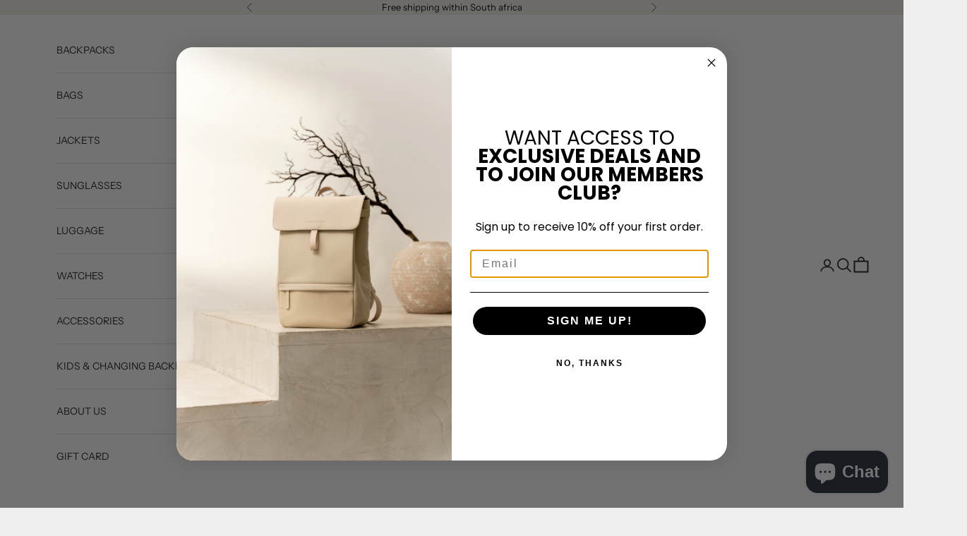

--- FILE ---
content_type: text/javascript; charset=utf-8
request_url: https://kapten-son.co.za/products/maui-sand-tortoise-black.js
body_size: 556
content:
{"id":4445754785910,"title":"Maui Sand Tortoise Black","handle":"maui-sand-tortoise-black","description":"\u003cp\u003e\u003cb\u003e\u003cu\u003eSpecifications\u003c\/u\u003e\u003c\/b\u003e\u003c\/p\u003e\n\u003cul\u003e\n\u003cli\u003eunique pair of light tortoise acetate sunglasses with gold accents\u003c\/li\u003e\n\u003cli\u003ereliable sun- and UV-protection (EU category 3 norm)\u003c\/li\u003e\n\u003cli\u003eblack premium crystal glass lenses\u003c\/li\u003e\n\u003cli\u003eelegant frame made from high-quality acetate and nickel-free metal\u003c\/li\u003e\n\u003cli\u003epackaged in an elegant leather pouch\u003c\/li\u003e\n\u003c\/ul\u003e","published_at":"2025-10-20T19:29:26+02:00","created_at":"2020-03-31T17:26:24+02:00","vendor":"Kapten \u0026 Son","type":"Sunglasses","tags":["Black Glass Colour","Black Week","Maui","Maui Frame","Sunglasses","Tortoise Frame Colour","WOMAN","women","WOMENS"],"price":222900,"price_min":222900,"price_max":222900,"available":true,"price_varies":false,"compare_at_price":null,"compare_at_price_min":0,"compare_at_price_max":0,"compare_at_price_varies":false,"variants":[{"id":31515319861366,"title":"Default Title","option1":"Default Title","option2":null,"option3":null,"sku":"4251145233082","requires_shipping":true,"taxable":true,"featured_image":{"id":14117560057974,"product_id":4445754785910,"position":1,"created_at":"2020-03-31T17:36:44+02:00","updated_at":"2020-04-04T22:09:17+02:00","alt":"Maui Sand Tortoise Black - kapten \u0026 Son - South Africa","width":1200,"height":1200,"src":"https:\/\/cdn.shopify.com\/s\/files\/1\/0015\/7486\/2966\/products\/neu-maui-sand-tortoise-black-01front-web.jpg?v=1586030957","variant_ids":[31515319861366]},"available":true,"name":"Maui Sand Tortoise Black","public_title":null,"options":["Default Title"],"price":222900,"weight":0,"compare_at_price":null,"inventory_management":"shopify","barcode":"4251145233082","featured_media":{"alt":"Maui Sand Tortoise Black - kapten \u0026 Son - South Africa","id":6290498584694,"position":1,"preview_image":{"aspect_ratio":1.0,"height":1200,"width":1200,"src":"https:\/\/cdn.shopify.com\/s\/files\/1\/0015\/7486\/2966\/products\/neu-maui-sand-tortoise-black-01front-web.jpg?v=1586030957"}},"requires_selling_plan":false,"selling_plan_allocations":[]}],"images":["\/\/cdn.shopify.com\/s\/files\/1\/0015\/7486\/2966\/products\/neu-maui-sand-tortoise-black-01front-web.jpg?v=1586030957","\/\/cdn.shopify.com\/s\/files\/1\/0015\/7486\/2966\/products\/neu-maui-sand-tortoise-black-02lateral-web.jpg?v=1586030957","\/\/cdn.shopify.com\/s\/files\/1\/0015\/7486\/2966\/products\/neu-maui-sand-tortoise-black-03detail-web.jpg?v=1586030957","\/\/cdn.shopify.com\/s\/files\/1\/0015\/7486\/2966\/products\/sunnies-sizes-maui_1a7fe1d7-c941-4094-9354-eec34d62d4ee.jpg?v=1586030957"],"featured_image":"\/\/cdn.shopify.com\/s\/files\/1\/0015\/7486\/2966\/products\/neu-maui-sand-tortoise-black-01front-web.jpg?v=1586030957","options":[{"name":"Title","position":1,"values":["Default Title"]}],"url":"\/products\/maui-sand-tortoise-black","media":[{"alt":"Maui Sand Tortoise Black - kapten \u0026 Son - South Africa","id":6290498584694,"position":1,"preview_image":{"aspect_ratio":1.0,"height":1200,"width":1200,"src":"https:\/\/cdn.shopify.com\/s\/files\/1\/0015\/7486\/2966\/products\/neu-maui-sand-tortoise-black-01front-web.jpg?v=1586030957"},"aspect_ratio":1.0,"height":1200,"media_type":"image","src":"https:\/\/cdn.shopify.com\/s\/files\/1\/0015\/7486\/2966\/products\/neu-maui-sand-tortoise-black-01front-web.jpg?v=1586030957","width":1200},{"alt":"Maui Sand Tortoise Black - kapten \u0026 Son - South Africa","id":6290498617462,"position":2,"preview_image":{"aspect_ratio":1.0,"height":1200,"width":1200,"src":"https:\/\/cdn.shopify.com\/s\/files\/1\/0015\/7486\/2966\/products\/neu-maui-sand-tortoise-black-02lateral-web.jpg?v=1586030957"},"aspect_ratio":1.0,"height":1200,"media_type":"image","src":"https:\/\/cdn.shopify.com\/s\/files\/1\/0015\/7486\/2966\/products\/neu-maui-sand-tortoise-black-02lateral-web.jpg?v=1586030957","width":1200},{"alt":"Maui Sand Tortoise Black - kapten \u0026 Son - South Africa","id":6290498650230,"position":3,"preview_image":{"aspect_ratio":1.0,"height":1200,"width":1200,"src":"https:\/\/cdn.shopify.com\/s\/files\/1\/0015\/7486\/2966\/products\/neu-maui-sand-tortoise-black-03detail-web.jpg?v=1586030957"},"aspect_ratio":1.0,"height":1200,"media_type":"image","src":"https:\/\/cdn.shopify.com\/s\/files\/1\/0015\/7486\/2966\/products\/neu-maui-sand-tortoise-black-03detail-web.jpg?v=1586030957","width":1200},{"alt":"Maui Sand Tortoise Black - kapten \u0026 Son - South Africa","id":6290636439670,"position":4,"preview_image":{"aspect_ratio":1.0,"height":1200,"width":1200,"src":"https:\/\/cdn.shopify.com\/s\/files\/1\/0015\/7486\/2966\/products\/sunnies-sizes-maui_1a7fe1d7-c941-4094-9354-eec34d62d4ee.jpg?v=1586030957"},"aspect_ratio":1.0,"height":1200,"media_type":"image","src":"https:\/\/cdn.shopify.com\/s\/files\/1\/0015\/7486\/2966\/products\/sunnies-sizes-maui_1a7fe1d7-c941-4094-9354-eec34d62d4ee.jpg?v=1586030957","width":1200}],"requires_selling_plan":false,"selling_plan_groups":[]}

--- FILE ---
content_type: text/javascript; charset=utf-8
request_url: https://kapten-son.co.za/products/maui-crystal-tortoise-brown.js
body_size: 416
content:
{"id":6843993817206,"title":"Maui Crystal Tortoise Brown","handle":"maui-crystal-tortoise-brown","description":"\u003cul class=\"list-disc ml-4\"\u003e\n\u003cli\u003eunique sunglasses in tortoise look\u003c\/li\u003e\n\u003cli\u003eshapely frame made of high-quality and extra-light bio-acetate\u003c\/li\u003e\n\u003cli\u003eReliable sun and UV protection UV400 \u0026amp; (EU category 3 standard)\u003c\/li\u003e\n\u003cli\u003ePremium brown nylon lenses\u003c\/li\u003e\n\u003cli\u003efiligree details made of gold-colored stainless steel\u003c\/li\u003e\n\u003c\/ul\u003e\n\u003cp class=\"flex items-center gap-2 leading-tight font-montserrat border-b-2 border-gray-400 pb-5 text-md text-base font-semibold\" data-test-id=\"headline\"\u003eAbout the product\u003c\/p\u003e\n\u003cp class=\"pt-6\"\u003eNo matter when and where you are - with the Maui Crystal Tortoise Brown you will be an eye-catcher everywhere. The modern unisex sunglasses impress with their trendy round design and the modern patterned coloring. The frame made of high-quality bio-acetate in a trendy tortoise look encloses the high-quality brown premium lenses. Filigree gold-colored details made of stainless steel complete the unique style of this model. Thanks to the reliable sun and UV protection, the Maui Crystal Tortoise Brown is not just a fashion highlight, but your practical companion on every outdoor adventure. Step outside and make some memories!\u003c\/p\u003e\n\u003cp class=\"pt-6\"\u003eSKU: 4251145224318\u003c\/p\u003e","published_at":"2025-10-20T19:29:31+02:00","created_at":"2023-02-19T16:37:48+02:00","vendor":"Kapten \u0026 Son","type":"Sunglasses","tags":["Maui","Maui Frame","men","MENS","Sunglasses","WOMAN","women","WOMENS"],"price":222900,"price_min":222900,"price_max":222900,"available":true,"price_varies":false,"compare_at_price":null,"compare_at_price_min":0,"compare_at_price_max":0,"compare_at_price_varies":false,"variants":[{"id":40007412056182,"title":"Default Title","option1":"Default Title","option2":null,"option3":null,"sku":"4251145224318","requires_shipping":true,"taxable":true,"featured_image":null,"available":true,"name":"Maui Crystal Tortoise Brown","public_title":null,"options":["Default Title"],"price":222900,"weight":0,"compare_at_price":null,"inventory_management":"shopify","barcode":"4251145231873","requires_selling_plan":false,"selling_plan_allocations":[]}],"images":["\/\/cdn.shopify.com\/s\/files\/1\/0015\/7486\/2966\/products\/f11a71c880a29f822cb3d83a43fa25e1.jpg?v=1676817511","\/\/cdn.shopify.com\/s\/files\/1\/0015\/7486\/2966\/products\/b6582bcf4a70e5d9cdc949eb4f50f4bc.jpg?v=1676817523","\/\/cdn.shopify.com\/s\/files\/1\/0015\/7486\/2966\/products\/3da95faefb00a38783f91b69fda56495.jpg?v=1676817536","\/\/cdn.shopify.com\/s\/files\/1\/0015\/7486\/2966\/products\/4dd64f66de0f84aa6d42f1eae6e61364.jpg?v=1676817548","\/\/cdn.shopify.com\/s\/files\/1\/0015\/7486\/2966\/products\/217f7d08d4b1f1d650ed280d19b9e7ef_2e880527-07aa-40f8-979a-1ac09e2330ae.jpg?v=1676817612"],"featured_image":"\/\/cdn.shopify.com\/s\/files\/1\/0015\/7486\/2966\/products\/f11a71c880a29f822cb3d83a43fa25e1.jpg?v=1676817511","options":[{"name":"Title","position":1,"values":["Default Title"]}],"url":"\/products\/maui-crystal-tortoise-brown","media":[{"alt":null,"id":22673684529270,"position":1,"preview_image":{"aspect_ratio":1.0,"height":1536,"width":1536,"src":"https:\/\/cdn.shopify.com\/s\/files\/1\/0015\/7486\/2966\/products\/f11a71c880a29f822cb3d83a43fa25e1.jpg?v=1676817511"},"aspect_ratio":1.0,"height":1536,"media_type":"image","src":"https:\/\/cdn.shopify.com\/s\/files\/1\/0015\/7486\/2966\/products\/f11a71c880a29f822cb3d83a43fa25e1.jpg?v=1676817511","width":1536},{"alt":null,"id":22673684791414,"position":2,"preview_image":{"aspect_ratio":1.0,"height":1536,"width":1536,"src":"https:\/\/cdn.shopify.com\/s\/files\/1\/0015\/7486\/2966\/products\/b6582bcf4a70e5d9cdc949eb4f50f4bc.jpg?v=1676817523"},"aspect_ratio":1.0,"height":1536,"media_type":"image","src":"https:\/\/cdn.shopify.com\/s\/files\/1\/0015\/7486\/2966\/products\/b6582bcf4a70e5d9cdc949eb4f50f4bc.jpg?v=1676817523","width":1536},{"alt":null,"id":22673685184630,"position":3,"preview_image":{"aspect_ratio":1.0,"height":1536,"width":1536,"src":"https:\/\/cdn.shopify.com\/s\/files\/1\/0015\/7486\/2966\/products\/3da95faefb00a38783f91b69fda56495.jpg?v=1676817536"},"aspect_ratio":1.0,"height":1536,"media_type":"image","src":"https:\/\/cdn.shopify.com\/s\/files\/1\/0015\/7486\/2966\/products\/3da95faefb00a38783f91b69fda56495.jpg?v=1676817536","width":1536},{"alt":null,"id":22673685512310,"position":4,"preview_image":{"aspect_ratio":1.0,"height":1536,"width":1536,"src":"https:\/\/cdn.shopify.com\/s\/files\/1\/0015\/7486\/2966\/products\/4dd64f66de0f84aa6d42f1eae6e61364.jpg?v=1676817548"},"aspect_ratio":1.0,"height":1536,"media_type":"image","src":"https:\/\/cdn.shopify.com\/s\/files\/1\/0015\/7486\/2966\/products\/4dd64f66de0f84aa6d42f1eae6e61364.jpg?v=1676817548","width":1536},{"alt":null,"id":22673687314550,"position":5,"preview_image":{"aspect_ratio":1.0,"height":1536,"width":1536,"src":"https:\/\/cdn.shopify.com\/s\/files\/1\/0015\/7486\/2966\/products\/217f7d08d4b1f1d650ed280d19b9e7ef_2e880527-07aa-40f8-979a-1ac09e2330ae.jpg?v=1676817612"},"aspect_ratio":1.0,"height":1536,"media_type":"image","src":"https:\/\/cdn.shopify.com\/s\/files\/1\/0015\/7486\/2966\/products\/217f7d08d4b1f1d650ed280d19b9e7ef_2e880527-07aa-40f8-979a-1ac09e2330ae.jpg?v=1676817612","width":1536}],"requires_selling_plan":false,"selling_plan_groups":[]}

--- FILE ---
content_type: text/javascript; charset=utf-8
request_url: https://kapten-son.co.za/products/kapten-son-south-africa-gift-card.js
body_size: 410
content:
{"id":7891763789942,"title":"Kapten \u0026 Son South Africa Gift Card","handle":"kapten-son-south-africa-gift-card","description":"\u003cp\u003ePresent the perfect gift with our Kapten \u0026amp; Son South Africa Gift Card, redeemable exclusively on \u003cstrong\u003ewww.kapten-son.co.za.\u003c\/strong\u003e Ideal for those who appreciate refined style and quality craftsmanship. \u003c\/p\u003e\n\u003cp\u003eShare the gift of choice and elegance with someone special.\u003c\/p\u003e\n\u003cp\u003e\u003cmeta charset=\"utf-8\"\u003e\u003cstrong\u003ePlease note: this gift card is valid only for online purchases at our official website (www.kapten-son.co.za) and cannot be used at any of our retail partners, our Waterfront store location, or any other sales platforms. \u003c\/strong\u003e\u003c\/p\u003e","published_at":"2025-11-30T11:57:51+02:00","created_at":"2025-11-30T11:57:49+02:00","vendor":"Kapten \u0026 Son - South Africa","type":"","tags":[],"price":40000,"price_min":40000,"price_max":500000,"available":true,"price_varies":true,"compare_at_price":null,"compare_at_price_min":0,"compare_at_price_max":0,"compare_at_price_varies":false,"variants":[{"id":42806012706934,"title":"R 400.00","option1":"R 400.00","option2":null,"option3":null,"sku":null,"requires_shipping":false,"taxable":false,"featured_image":null,"available":true,"name":"Kapten \u0026 Son South Africa Gift Card - R 400.00","public_title":"R 400.00","options":["R 400.00"],"price":40000,"weight":0,"compare_at_price":null,"inventory_management":null,"barcode":null,"requires_selling_plan":false,"selling_plan_allocations":[]},{"id":42806012739702,"title":"R 500.00","option1":"R 500.00","option2":null,"option3":null,"sku":null,"requires_shipping":false,"taxable":false,"featured_image":null,"available":true,"name":"Kapten \u0026 Son South Africa Gift Card - R 500.00","public_title":"R 500.00","options":["R 500.00"],"price":50000,"weight":0,"compare_at_price":null,"inventory_management":null,"barcode":null,"requires_selling_plan":false,"selling_plan_allocations":[]},{"id":42806012772470,"title":"R 600.00","option1":"R 600.00","option2":null,"option3":null,"sku":null,"requires_shipping":false,"taxable":false,"featured_image":null,"available":true,"name":"Kapten \u0026 Son South Africa Gift Card - R 600.00","public_title":"R 600.00","options":["R 600.00"],"price":60000,"weight":0,"compare_at_price":null,"inventory_management":null,"barcode":null,"requires_selling_plan":false,"selling_plan_allocations":[]},{"id":42806012805238,"title":"R 700.00","option1":"R 700.00","option2":null,"option3":null,"sku":null,"requires_shipping":false,"taxable":false,"featured_image":null,"available":true,"name":"Kapten \u0026 Son South Africa Gift Card - R 700.00","public_title":"R 700.00","options":["R 700.00"],"price":70000,"weight":0,"compare_at_price":null,"inventory_management":null,"barcode":null,"requires_selling_plan":false,"selling_plan_allocations":[]},{"id":42806012838006,"title":"R 800.00","option1":"R 800.00","option2":null,"option3":null,"sku":null,"requires_shipping":false,"taxable":false,"featured_image":null,"available":true,"name":"Kapten \u0026 Son South Africa Gift Card - R 800.00","public_title":"R 800.00","options":["R 800.00"],"price":80000,"weight":0,"compare_at_price":null,"inventory_management":null,"barcode":null,"requires_selling_plan":false,"selling_plan_allocations":[]},{"id":42806012870774,"title":"R 900.00","option1":"R 900.00","option2":null,"option3":null,"sku":null,"requires_shipping":false,"taxable":false,"featured_image":null,"available":true,"name":"Kapten \u0026 Son South Africa Gift Card - R 900.00","public_title":"R 900.00","options":["R 900.00"],"price":90000,"weight":0,"compare_at_price":null,"inventory_management":null,"barcode":null,"requires_selling_plan":false,"selling_plan_allocations":[]},{"id":42806012903542,"title":"R 1,000.00","option1":"R 1,000.00","option2":null,"option3":null,"sku":null,"requires_shipping":false,"taxable":false,"featured_image":null,"available":true,"name":"Kapten \u0026 Son South Africa Gift Card - R 1,000.00","public_title":"R 1,000.00","options":["R 1,000.00"],"price":100000,"weight":0,"compare_at_price":null,"inventory_management":null,"barcode":null,"requires_selling_plan":false,"selling_plan_allocations":[]},{"id":42806012936310,"title":"R 1,200.00","option1":"R 1,200.00","option2":null,"option3":null,"sku":null,"requires_shipping":false,"taxable":false,"featured_image":null,"available":true,"name":"Kapten \u0026 Son South Africa Gift Card - R 1,200.00","public_title":"R 1,200.00","options":["R 1,200.00"],"price":120000,"weight":0,"compare_at_price":null,"inventory_management":null,"barcode":null,"requires_selling_plan":false,"selling_plan_allocations":[]},{"id":42806012969078,"title":"R 1,400.00","option1":"R 1,400.00","option2":null,"option3":null,"sku":null,"requires_shipping":false,"taxable":false,"featured_image":null,"available":true,"name":"Kapten \u0026 Son South Africa Gift Card - R 1,400.00","public_title":"R 1,400.00","options":["R 1,400.00"],"price":140000,"weight":0,"compare_at_price":null,"inventory_management":null,"barcode":null,"requires_selling_plan":false,"selling_plan_allocations":[]},{"id":42806013001846,"title":"R 1,600.00","option1":"R 1,600.00","option2":null,"option3":null,"sku":null,"requires_shipping":false,"taxable":false,"featured_image":null,"available":true,"name":"Kapten \u0026 Son South Africa Gift Card - R 1,600.00","public_title":"R 1,600.00","options":["R 1,600.00"],"price":160000,"weight":0,"compare_at_price":null,"inventory_management":null,"barcode":null,"requires_selling_plan":false,"selling_plan_allocations":[]},{"id":42806013034614,"title":"R 1,800.00","option1":"R 1,800.00","option2":null,"option3":null,"sku":null,"requires_shipping":false,"taxable":false,"featured_image":null,"available":true,"name":"Kapten \u0026 Son South Africa Gift Card - R 1,800.00","public_title":"R 1,800.00","options":["R 1,800.00"],"price":180000,"weight":0,"compare_at_price":null,"inventory_management":null,"barcode":null,"requires_selling_plan":false,"selling_plan_allocations":[]},{"id":42806013067382,"title":"R 2,000.00","option1":"R 2,000.00","option2":null,"option3":null,"sku":null,"requires_shipping":false,"taxable":false,"featured_image":null,"available":true,"name":"Kapten \u0026 Son South Africa Gift Card - R 2,000.00","public_title":"R 2,000.00","options":["R 2,000.00"],"price":200000,"weight":0,"compare_at_price":null,"inventory_management":null,"barcode":null,"requires_selling_plan":false,"selling_plan_allocations":[]},{"id":42806013100150,"title":"R 2,500.00","option1":"R 2,500.00","option2":null,"option3":null,"sku":null,"requires_shipping":false,"taxable":false,"featured_image":null,"available":true,"name":"Kapten \u0026 Son South Africa Gift Card - R 2,500.00","public_title":"R 2,500.00","options":["R 2,500.00"],"price":250000,"weight":0,"compare_at_price":null,"inventory_management":null,"barcode":null,"requires_selling_plan":false,"selling_plan_allocations":[]},{"id":42806013132918,"title":"R 3,000.00","option1":"R 3,000.00","option2":null,"option3":null,"sku":null,"requires_shipping":false,"taxable":false,"featured_image":null,"available":true,"name":"Kapten \u0026 Son South Africa Gift Card - R 3,000.00","public_title":"R 3,000.00","options":["R 3,000.00"],"price":300000,"weight":0,"compare_at_price":null,"inventory_management":null,"barcode":null,"requires_selling_plan":false,"selling_plan_allocations":[]},{"id":42806013165686,"title":"R 3,500.00","option1":"R 3,500.00","option2":null,"option3":null,"sku":null,"requires_shipping":false,"taxable":false,"featured_image":null,"available":true,"name":"Kapten \u0026 Son South Africa Gift Card - R 3,500.00","public_title":"R 3,500.00","options":["R 3,500.00"],"price":350000,"weight":0,"compare_at_price":null,"inventory_management":null,"barcode":null,"requires_selling_plan":false,"selling_plan_allocations":[]},{"id":42806013198454,"title":"R 4,000.00","option1":"R 4,000.00","option2":null,"option3":null,"sku":null,"requires_shipping":false,"taxable":false,"featured_image":null,"available":true,"name":"Kapten \u0026 Son South Africa Gift Card - R 4,000.00","public_title":"R 4,000.00","options":["R 4,000.00"],"price":400000,"weight":0,"compare_at_price":null,"inventory_management":null,"barcode":null,"requires_selling_plan":false,"selling_plan_allocations":[]},{"id":42806013231222,"title":"R 4,500.00","option1":"R 4,500.00","option2":null,"option3":null,"sku":null,"requires_shipping":false,"taxable":false,"featured_image":null,"available":true,"name":"Kapten \u0026 Son South Africa Gift Card - R 4,500.00","public_title":"R 4,500.00","options":["R 4,500.00"],"price":450000,"weight":0,"compare_at_price":null,"inventory_management":null,"barcode":null,"requires_selling_plan":false,"selling_plan_allocations":[]},{"id":42806013263990,"title":"R 5,000.00","option1":"R 5,000.00","option2":null,"option3":null,"sku":null,"requires_shipping":false,"taxable":false,"featured_image":null,"available":true,"name":"Kapten \u0026 Son South Africa Gift Card - R 5,000.00","public_title":"R 5,000.00","options":["R 5,000.00"],"price":500000,"weight":0,"compare_at_price":null,"inventory_management":null,"barcode":null,"requires_selling_plan":false,"selling_plan_allocations":[]}],"images":["\/\/cdn.shopify.com\/s\/files\/1\/0015\/7486\/2966\/files\/10_b4f7be81-b0ee-40e7-8318-374b354b37bd.png?v=1764096214"],"featured_image":"\/\/cdn.shopify.com\/s\/files\/1\/0015\/7486\/2966\/files\/10_b4f7be81-b0ee-40e7-8318-374b354b37bd.png?v=1764096214","options":[{"name":"Denominations","position":1,"values":["R 400.00","R 500.00","R 600.00","R 700.00","R 800.00","R 900.00","R 1,000.00","R 1,200.00","R 1,400.00","R 1,600.00","R 1,800.00","R 2,000.00","R 2,500.00","R 3,000.00","R 3,500.00","R 4,000.00","R 4,500.00","R 5,000.00"]}],"url":"\/products\/kapten-son-south-africa-gift-card","media":[{"alt":null,"id":26764786237558,"position":1,"preview_image":{"aspect_ratio":1.0,"height":1080,"width":1080,"src":"https:\/\/cdn.shopify.com\/s\/files\/1\/0015\/7486\/2966\/files\/10_b4f7be81-b0ee-40e7-8318-374b354b37bd.png?v=1764096214"},"aspect_ratio":1.0,"height":1080,"media_type":"image","src":"https:\/\/cdn.shopify.com\/s\/files\/1\/0015\/7486\/2966\/files\/10_b4f7be81-b0ee-40e7-8318-374b354b37bd.png?v=1764096214","width":1080}],"requires_selling_plan":false,"selling_plan_groups":[]}